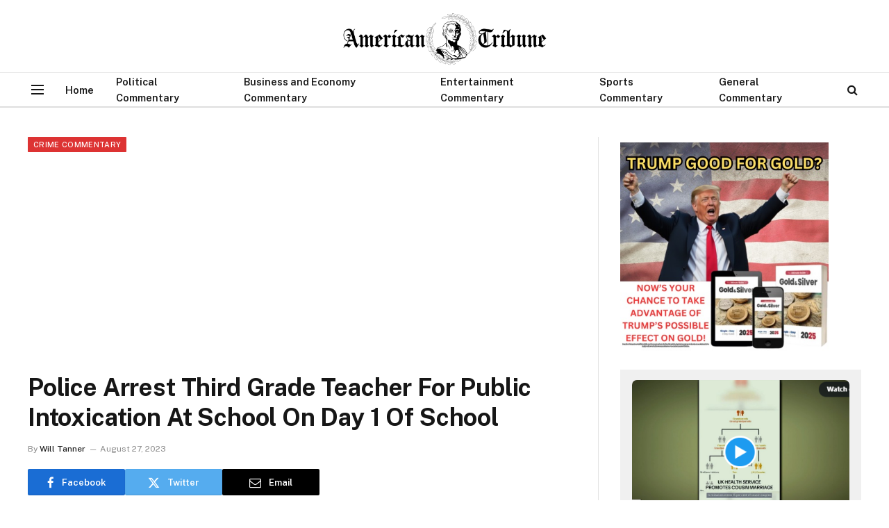

--- FILE ---
content_type: text/html; charset=UTF-8
request_url: https://theamericantribune.com/police-arrest-third-grade-teacher-for-public-intoxication-at-school-on-day-1-of-school/
body_size: 17179
content:

<!DOCTYPE html>
<html lang="en-US" prefix="og: https://ogp.me/ns#" class="s-light site-s-light">

<head>

	<meta charset="UTF-8" />
<script type="text/javascript">
/* <![CDATA[ */
var gform;gform||(document.addEventListener("gform_main_scripts_loaded",function(){gform.scriptsLoaded=!0}),document.addEventListener("gform/theme/scripts_loaded",function(){gform.themeScriptsLoaded=!0}),window.addEventListener("DOMContentLoaded",function(){gform.domLoaded=!0}),gform={domLoaded:!1,scriptsLoaded:!1,themeScriptsLoaded:!1,isFormEditor:()=>"function"==typeof InitializeEditor,callIfLoaded:function(o){return!(!gform.domLoaded||!gform.scriptsLoaded||!gform.themeScriptsLoaded&&!gform.isFormEditor()||(gform.isFormEditor()&&console.warn("The use of gform.initializeOnLoaded() is deprecated in the form editor context and will be removed in Gravity Forms 3.1."),o(),0))},initializeOnLoaded:function(o){gform.callIfLoaded(o)||(document.addEventListener("gform_main_scripts_loaded",()=>{gform.scriptsLoaded=!0,gform.callIfLoaded(o)}),document.addEventListener("gform/theme/scripts_loaded",()=>{gform.themeScriptsLoaded=!0,gform.callIfLoaded(o)}),window.addEventListener("DOMContentLoaded",()=>{gform.domLoaded=!0,gform.callIfLoaded(o)}))},hooks:{action:{},filter:{}},addAction:function(o,r,e,t){gform.addHook("action",o,r,e,t)},addFilter:function(o,r,e,t){gform.addHook("filter",o,r,e,t)},doAction:function(o){gform.doHook("action",o,arguments)},applyFilters:function(o){return gform.doHook("filter",o,arguments)},removeAction:function(o,r){gform.removeHook("action",o,r)},removeFilter:function(o,r,e){gform.removeHook("filter",o,r,e)},addHook:function(o,r,e,t,n){null==gform.hooks[o][r]&&(gform.hooks[o][r]=[]);var d=gform.hooks[o][r];null==n&&(n=r+"_"+d.length),gform.hooks[o][r].push({tag:n,callable:e,priority:t=null==t?10:t})},doHook:function(r,o,e){var t;if(e=Array.prototype.slice.call(e,1),null!=gform.hooks[r][o]&&((o=gform.hooks[r][o]).sort(function(o,r){return o.priority-r.priority}),o.forEach(function(o){"function"!=typeof(t=o.callable)&&(t=window[t]),"action"==r?t.apply(null,e):e[0]=t.apply(null,e)})),"filter"==r)return e[0]},removeHook:function(o,r,t,n){var e;null!=gform.hooks[o][r]&&(e=(e=gform.hooks[o][r]).filter(function(o,r,e){return!!(null!=n&&n!=o.tag||null!=t&&t!=o.priority)}),gform.hooks[o][r]=e)}});
/* ]]> */
</script>

	<meta name="viewport" content="width=device-width, initial-scale=1" />
	
<!-- Search Engine Optimization by Rank Math - https://rankmath.com/ -->
<title>Police Arrest Third Grade Teacher For Public Intoxication At School On Day 1 Of School - The American Tribune.com</title><link rel="preload" as="font" href="https://theamericantribune.com/wp-content/themes/smart-mag/css/icons/fonts/ts-icons.woff2?v3.2" type="font/woff2" crossorigin="anonymous" />
<meta name="description" content="It might have just been the first day of the school year, but the year was already full of trouble for a teacher in Oklahoma who had to take a breathalyzer"/>
<meta name="robots" content="follow, index, max-snippet:-1, max-video-preview:-1, max-image-preview:large"/>
<link rel="canonical" href="https://theamericantribune.com/police-arrest-third-grade-teacher-for-public-intoxication-at-school-on-day-1-of-school/" />
<meta property="og:locale" content="en_US" />
<meta property="og:type" content="article" />
<meta property="og:title" content="Police Arrest Third Grade Teacher For Public Intoxication At School On Day 1 Of School - The American Tribune.com" />
<meta property="og:description" content="It might have just been the first day of the school year, but the year was already full of trouble for a teacher in Oklahoma who had to take a breathalyzer" />
<meta property="og:url" content="https://theamericantribune.com/police-arrest-third-grade-teacher-for-public-intoxication-at-school-on-day-1-of-school/" />
<meta property="og:site_name" content="The American Tribune.com" />
<meta property="article:author" content="https://www.facebook.com/will.tanner.9619/" />
<meta property="article:section" content="Crime Commentary" />
<meta property="og:image" content="https://theamericantribune.com/wp-content/uploads/2023/03/shutterstock_117302929.jpg" />
<meta property="og:image:secure_url" content="https://theamericantribune.com/wp-content/uploads/2023/03/shutterstock_117302929.jpg" />
<meta property="og:image:width" content="1000" />
<meta property="og:image:height" content="672" />
<meta property="og:image:alt" content="Police Arrest Third Grade Teacher for Public Intoxication at School on Day 1 of School" />
<meta property="og:image:type" content="image/jpeg" />
<meta property="article:published_time" content="2023-08-27T07:23:58-04:00" />
<meta name="twitter:card" content="summary_large_image" />
<meta name="twitter:title" content="Police Arrest Third Grade Teacher For Public Intoxication At School On Day 1 Of School - The American Tribune.com" />
<meta name="twitter:description" content="It might have just been the first day of the school year, but the year was already full of trouble for a teacher in Oklahoma who had to take a breathalyzer" />
<meta name="twitter:creator" content="@Will_Tanner_1" />
<meta name="twitter:image" content="https://theamericantribune.com/wp-content/uploads/2023/03/shutterstock_117302929.jpg" />
<meta name="twitter:label1" content="Written by" />
<meta name="twitter:data1" content="Will Tanner" />
<meta name="twitter:label2" content="Time to read" />
<meta name="twitter:data2" content="2 minutes" />
<script type="application/ld+json" class="rank-math-schema">{"@context":"https://schema.org","@graph":[{"@type":"Organization","@id":"https://theamericantribune.com/#organization","name":"The American Tribune.com","url":"https://theamericantribune.com","logo":{"@type":"ImageObject","@id":"https://theamericantribune.com/#logo","url":"https://theamericantribune.com/wp-content/uploads/2022/09/AmericanTribune_Horizontal_bw_Small.png","contentUrl":"https://theamericantribune.com/wp-content/uploads/2022/09/AmericanTribune_Horizontal_bw_Small.png","caption":"The American Tribune.com","inLanguage":"en-US","width":"984","height":"250"}},{"@type":"WebSite","@id":"https://theamericantribune.com/#website","url":"https://theamericantribune.com","name":"The American Tribune.com","publisher":{"@id":"https://theamericantribune.com/#organization"},"inLanguage":"en-US"},{"@type":"ImageObject","@id":"https://theamericantribune.com/wp-content/uploads/2023/03/shutterstock_117302929.jpg","url":"https://theamericantribune.com/wp-content/uploads/2023/03/shutterstock_117302929.jpg","width":"1000","height":"672","inLanguage":"en-US"},{"@type":"WebPage","@id":"https://theamericantribune.com/police-arrest-third-grade-teacher-for-public-intoxication-at-school-on-day-1-of-school/#webpage","url":"https://theamericantribune.com/police-arrest-third-grade-teacher-for-public-intoxication-at-school-on-day-1-of-school/","name":"Police Arrest Third Grade Teacher For Public Intoxication At School On Day 1 Of School - The American Tribune.com","datePublished":"2023-08-27T07:23:58-04:00","dateModified":"2023-08-27T07:23:58-04:00","isPartOf":{"@id":"https://theamericantribune.com/#website"},"primaryImageOfPage":{"@id":"https://theamericantribune.com/wp-content/uploads/2023/03/shutterstock_117302929.jpg"},"inLanguage":"en-US"},{"@type":"Person","@id":"https://theamericantribune.com/author/will/","name":"Will Tanner","url":"https://theamericantribune.com/author/will/","image":{"@type":"ImageObject","@id":"https://secure.gravatar.com/avatar/e7ba842be5ddd3c0f4ada2a9237927e50e31dda153c4ba71267dcff18221ba92?s=96&amp;d=mm&amp;r=g","url":"https://secure.gravatar.com/avatar/e7ba842be5ddd3c0f4ada2a9237927e50e31dda153c4ba71267dcff18221ba92?s=96&amp;d=mm&amp;r=g","caption":"Will Tanner","inLanguage":"en-US"},"sameAs":["https://www.facebook.com/will.tanner.9619/","https://twitter.com/Will_Tanner_1"],"worksFor":{"@id":"https://theamericantribune.com/#organization"}},{"@type":"NewsArticle","headline":"Police Arrest Third Grade Teacher For Public Intoxication At School On Day 1 Of School - The American","datePublished":"2023-08-27T07:23:58-04:00","dateModified":"2023-08-27T07:23:58-04:00","articleSection":"Crime Commentary","author":{"@id":"https://theamericantribune.com/author/will/","name":"Will Tanner"},"publisher":{"@id":"https://theamericantribune.com/#organization"},"description":"It might have just been the first day of the school year, but the year was already full of trouble for a teacher in Oklahoma who had to take a breathalyzer","name":"Police Arrest Third Grade Teacher For Public Intoxication At School On Day 1 Of School - The American","@id":"https://theamericantribune.com/police-arrest-third-grade-teacher-for-public-intoxication-at-school-on-day-1-of-school/#richSnippet","isPartOf":{"@id":"https://theamericantribune.com/police-arrest-third-grade-teacher-for-public-intoxication-at-school-on-day-1-of-school/#webpage"},"image":{"@id":"https://theamericantribune.com/wp-content/uploads/2023/03/shutterstock_117302929.jpg"},"inLanguage":"en-US","mainEntityOfPage":{"@id":"https://theamericantribune.com/police-arrest-third-grade-teacher-for-public-intoxication-at-school-on-day-1-of-school/#webpage"}}]}</script>
<!-- /Rank Math WordPress SEO plugin -->

<link rel='dns-prefetch' href='//fonts.googleapis.com' />
<link rel="alternate" type="application/rss+xml" title="The American Tribune.com &raquo; Feed" href="https://theamericantribune.com/feed/" />
<link rel="alternate" type="application/rss+xml" title="The American Tribune.com &raquo; Comments Feed" href="https://theamericantribune.com/comments/feed/" />
<link rel="alternate" title="oEmbed (JSON)" type="application/json+oembed" href="https://theamericantribune.com/wp-json/oembed/1.0/embed?url=https%3A%2F%2Ftheamericantribune.com%2Fpolice-arrest-third-grade-teacher-for-public-intoxication-at-school-on-day-1-of-school%2F" />
<link rel="alternate" title="oEmbed (XML)" type="text/xml+oembed" href="https://theamericantribune.com/wp-json/oembed/1.0/embed?url=https%3A%2F%2Ftheamericantribune.com%2Fpolice-arrest-third-grade-teacher-for-public-intoxication-at-school-on-day-1-of-school%2F&#038;format=xml" />
<style id='wp-img-auto-sizes-contain-inline-css' type='text/css'>
img:is([sizes=auto i],[sizes^="auto," i]){contain-intrinsic-size:3000px 1500px}
/*# sourceURL=wp-img-auto-sizes-contain-inline-css */
</style>
<style id='wp-emoji-styles-inline-css' type='text/css'>

	img.wp-smiley, img.emoji {
		display: inline !important;
		border: none !important;
		box-shadow: none !important;
		height: 1em !important;
		width: 1em !important;
		margin: 0 0.07em !important;
		vertical-align: -0.1em !important;
		background: none !important;
		padding: 0 !important;
	}
/*# sourceURL=wp-emoji-styles-inline-css */
</style>
<link rel='stylesheet' id='dashicons-css' href='https://theamericantribune.com/wp-includes/css/dashicons.min.css?ver=6.9' type='text/css' media='all' />
<link rel='stylesheet' id='smartmag-core-css' href='https://theamericantribune.com/wp-content/themes/smart-mag/style.css?ver=10.3.2' type='text/css' media='all' />
<style id='smartmag-core-inline-css' type='text/css'>
:root { --c-main: #dd3333;
--c-main-rgb: 221,51,51; }
.post-title:not(._) { text-transform: capitalize; }
.smart-head-main .smart-head-mid { --head-h: 96px; }
.smart-head-main .smart-head-bot { --head-h: 51px; border-top-width: 1px; border-top-color: #e8e8e8; border-bottom-width: 2px; border-bottom-color: #dedede; }
.navigation-main .menu > li > a { font-size: 14.4px; font-weight: 600; }
.navigation-main .menu > li li a { font-size: 13px; }
.navigation-main { --nav-items-space: 16px; }
.mobile-menu { font-size: 15px; }
.off-canvas { background-color: #edeaeb; }
.smart-head-main .spc-social { --spc-social-fs: 17px; --spc-social-size: 37px; }
.smart-head-main .hamburger-icon { width: 18px; }
.trending-ticker .heading { color: #f7f7f7; font-size: 13.8px; font-weight: 600; letter-spacing: .02em; margin-right: 30px; }
.trending-ticker .post-link { font-size: 13.8px; }
.trending-ticker { --max-width: 500px; }
.entry-content { font-size: 18px; }
@media (min-width: 941px) and (max-width: 1200px) { .navigation-main .menu > li > a { font-size: calc(10px + (14.4px - 10px) * .7); }
.trending-ticker { --max-width: 400px; } }
@media (max-width: 767px) { .entry-content { line-height: 1.7; } }


/*# sourceURL=smartmag-core-inline-css */
</style>
<link rel='stylesheet' id='smartmag-fonts-css' href='https://fonts.googleapis.com/css?family=Public+Sans%3A400%2C400i%2C500%2C600%2C700' type='text/css' media='all' />
<link rel='stylesheet' id='smartmag-magnific-popup-css' href='https://theamericantribune.com/wp-content/themes/smart-mag/css/lightbox.css?ver=10.3.2' type='text/css' media='all' />
<link rel='stylesheet' id='smartmag-icons-css' href='https://theamericantribune.com/wp-content/themes/smart-mag/css/icons/icons.css?ver=10.3.2' type='text/css' media='all' />
<script type="text/javascript" id="smartmag-lazy-inline-js-after">
/* <![CDATA[ */
/**
 * @copyright ThemeSphere
 * @preserve
 */
var BunyadLazy={};BunyadLazy.load=function(){function a(e,n){var t={};e.dataset.bgset&&e.dataset.sizes?(t.sizes=e.dataset.sizes,t.srcset=e.dataset.bgset):t.src=e.dataset.bgsrc,function(t){var a=t.dataset.ratio;if(0<a){const e=t.parentElement;if(e.classList.contains("media-ratio")){const n=e.style;n.getPropertyValue("--a-ratio")||(n.paddingBottom=100/a+"%")}}}(e);var a,o=document.createElement("img");for(a in o.onload=function(){var t="url('"+(o.currentSrc||o.src)+"')",a=e.style;a.backgroundImage!==t&&requestAnimationFrame(()=>{a.backgroundImage=t,n&&n()}),o.onload=null,o.onerror=null,o=null},o.onerror=o.onload,t)o.setAttribute(a,t[a]);o&&o.complete&&0<o.naturalWidth&&o.onload&&o.onload()}function e(t){t.dataset.loaded||a(t,()=>{document.dispatchEvent(new Event("lazyloaded")),t.dataset.loaded=1})}function n(t){"complete"===document.readyState?t():window.addEventListener("load",t)}return{initEarly:function(){var t,a=()=>{document.querySelectorAll(".img.bg-cover:not(.lazyload)").forEach(e)};"complete"!==document.readyState?(t=setInterval(a,150),n(()=>{a(),clearInterval(t)})):a()},callOnLoad:n,initBgImages:function(t){t&&n(()=>{document.querySelectorAll(".img.bg-cover").forEach(e)})},bgLoad:a}}(),BunyadLazy.load.initEarly();
//# sourceURL=smartmag-lazy-inline-js-after
/* ]]> */
</script>
<script type="text/javascript" src="https://theamericantribune.com/wp-includes/js/jquery/jquery.min.js?ver=3.7.1" id="jquery-core-js"></script>
<script type="text/javascript" src="https://theamericantribune.com/wp-includes/js/jquery/jquery-migrate.min.js?ver=3.4.1" id="jquery-migrate-js"></script>
<link rel="https://api.w.org/" href="https://theamericantribune.com/wp-json/" /><link rel="alternate" title="JSON" type="application/json" href="https://theamericantribune.com/wp-json/wp/v2/posts/17976" /><link rel="EditURI" type="application/rsd+xml" title="RSD" href="https://theamericantribune.com/xmlrpc.php?rsd" />
<meta name="generator" content="WordPress 6.9" />
<link rel='shortlink' href='https://theamericantribune.com/?p=17976' />

		<script>
		var BunyadSchemeKey = 'bunyad-scheme';
		(() => {
			const d = document.documentElement;
			const c = d.classList;
			var scheme = localStorage.getItem(BunyadSchemeKey);
			
			if (scheme) {
				d.dataset.origClass = c;
				scheme === 'dark' ? c.remove('s-light', 'site-s-light') : c.remove('s-dark', 'site-s-dark');
				c.add('site-s-' + scheme, 's-' + scheme);
			}
		})();
		</script>
		<meta name="generator" content="Elementor 3.34.2; features: additional_custom_breakpoints; settings: css_print_method-external, google_font-enabled, font_display-auto">
			<style>
				.e-con.e-parent:nth-of-type(n+4):not(.e-lazyloaded):not(.e-no-lazyload),
				.e-con.e-parent:nth-of-type(n+4):not(.e-lazyloaded):not(.e-no-lazyload) * {
					background-image: none !important;
				}
				@media screen and (max-height: 1024px) {
					.e-con.e-parent:nth-of-type(n+3):not(.e-lazyloaded):not(.e-no-lazyload),
					.e-con.e-parent:nth-of-type(n+3):not(.e-lazyloaded):not(.e-no-lazyload) * {
						background-image: none !important;
					}
				}
				@media screen and (max-height: 640px) {
					.e-con.e-parent:nth-of-type(n+2):not(.e-lazyloaded):not(.e-no-lazyload),
					.e-con.e-parent:nth-of-type(n+2):not(.e-lazyloaded):not(.e-no-lazyload) * {
						background-image: none !important;
					}
				}
			</style>
					<style type="text/css" id="wp-custom-css">
			.single-post .entry-content .gform_wrapper {
     background-color: #f5f4f4;
     padding: 30px;
}

.single-post .entry-content .gform_wrapper.gravity-theme .gfield_label {
     font-size: 22px;
}

.single-post .entry-content .gform_wrapper input[type="submit"] {
     color: #fff;
     font-size: 20px;
     letter-spacing: 2px;
     background-color: #FF0000;
     text-transform: uppercase;
}
body .gform_wrapper .gform_body .gform_fields .gfield .ginput_container_email input {
   background: white;
}		</style>
		<style>
</style>
<script async src="https://pagead2.googlesyndication.com/pagead/js/adsbygoogle.js?client=ca-pub-7410456683810485"
crossorigin="anonymous"></script>

<!-- Google Tag Manager -->
<script>(function(w,d,s,l,i){w[l]=w[l]||[];w[l].push({'gtm.start':
new Date().getTime(),event:'gtm.js'});var f=d.getElementsByTagName(s)[0],
j=d.createElement(s),dl=l!='dataLayer'?'&l='+l:'';j.async=true;j.src=
'https://www.googletagmanager.com/gtm.js?id='+i+dl;f.parentNode.insertBefore(j,f);
})(window,document,'script','dataLayer','GTM-P4NB4JKH');</script>
<!-- End Google Tag Manager -->

<meta name='impact-site-verification' value='65cdacb2-f8dd-48b4-995b-f9d7ca739c2d'>

</head>

<body class="wp-singular post-template-default single single-post postid-17976 single-format-standard wp-theme-smart-mag right-sidebar post-layout-modern post-cat-8 has-lb has-lb-sm ts-img-hov-fade has-sb-sep layout-normal elementor-default elementor-kit-10"><div class='code-block code-block-14' style='margin: 8px 0; clear: both;'>
<!-- Google Tag Manager (noscript) -->
<noscript><iframe src="https://www.googletagmanager.com/ns.html?id=GTM-P4NB4JKH"
height="0" width="0" style="display:none;visibility:hidden"></iframe></noscript>
<!-- End Google Tag Manager (noscript) --></div>




<div class="main-wrap">

	
<div class="off-canvas-backdrop"></div>
<div class="mobile-menu-container off-canvas" id="off-canvas">

	<div class="off-canvas-head">
		<a href="#" class="close">
			<span class="visuallyhidden">Close Menu</span>
			<i class="tsi tsi-times"></i>
		</a>

		<div class="ts-logo">
			<img fetchpriority="high" class="logo-mobile logo-image" src="https://theamericantribune.com/wp-content/uploads/2022/09/AmericanTribune_Horizontal_bw_Small.png" width="492" height="125" alt="The American Tribune.com"/>		</div>
	</div>

	<div class="off-canvas-content">

					<ul class="mobile-menu"></ul>
		
		
		
		<div class="spc-social-block spc-social spc-social-b smart-head-social">
		
			
				<a href="https://t.me/theamericantribune" class="link service s-telegram" target="_blank" rel="nofollow noopener">
					<i class="icon tsi tsi-telegram"></i>					<span class="visuallyhidden">Telegram</span>
				</a>
									
			
				<a href="https://www.facebook.com/amtribnews" class="link service s-facebook" target="_blank" rel="nofollow noopener">
					<i class="icon tsi tsi-facebook"></i>					<span class="visuallyhidden">Facebook</span>
				</a>
									
			
		</div>

		
	</div>

</div>
<div class="smart-head smart-head-a smart-head-main" id="smart-head" data-sticky="auto" data-sticky-type="fixed" data-sticky-full>
	
	<div class="smart-head-row smart-head-mid smart-head-row-3 is-light smart-head-row-full">

		<div class="inner full">

							
				<div class="items items-left empty">
								</div>

							
				<div class="items items-center ">
					<a href="https://theamericantribune.com/" title="The American Tribune.com" rel="home" class="logo-link ts-logo logo-is-image">
		<span>
			
				
					<img src="https://theamericantribune.com/wp-content/uploads/2022/09/AmericanTribune_Horizontal_bw_Small.png" class="logo-image" alt="The American Tribune.com" width="984" height="250"/>
									 
					</span>
	</a>				</div>

							
				<div class="items items-right empty">
								</div>

						
		</div>
	</div>

	
	<div class="smart-head-row smart-head-bot smart-head-row-3 is-light has-center-nav smart-head-row-full">

		<div class="inner full">

							
				<div class="items items-left empty">
								</div>

							
				<div class="items items-center ">
				
<button class="offcanvas-toggle has-icon" type="button" aria-label="Menu">
	<span class="hamburger-icon hamburger-icon-b">
		<span class="inner"></span>
	</span>
</button>	<div class="nav-wrap">
		<nav class="navigation navigation-main nav-hov-a">
			<ul id="menu-nav" class="menu"><li id="menu-item-35" class="menu-item menu-item-type-custom menu-item-object-custom menu-item-home menu-item-35"><a href="https://theamericantribune.com">Home</a></li>
<li id="menu-item-33" class="menu-item menu-item-type-taxonomy menu-item-object-category menu-cat-4 menu-item-33"><a href="https://theamericantribune.com/category/news/">Political Commentary</a></li>
<li id="menu-item-34" class="menu-item menu-item-type-taxonomy menu-item-object-category menu-cat-1 menu-item-34"><a href="https://theamericantribune.com/category/business/">Business and Economy Commentary</a></li>
<li id="menu-item-32" class="menu-item menu-item-type-taxonomy menu-item-object-category menu-cat-2 menu-item-32"><a href="https://theamericantribune.com/category/entertainment/">Entertainment Commentary</a></li>
<li id="menu-item-1078" class="menu-item menu-item-type-taxonomy menu-item-object-category menu-cat-9 menu-item-1078"><a href="https://theamericantribune.com/category/sports/">Sports Commentary</a></li>
<li id="menu-item-31" class="menu-item menu-item-type-taxonomy menu-item-object-category menu-cat-3 menu-item-31"><a href="https://theamericantribune.com/category/commentary/">General Commentary</a></li>
</ul>		</nav>
	</div>


	<a href="#" class="search-icon has-icon-only is-icon" title="Search">
		<i class="tsi tsi-search"></i>
	</a>

				</div>

							
				<div class="items items-right empty">
								</div>

						
		</div>
	</div>

	</div>
<div class="smart-head smart-head-a smart-head-mobile" id="smart-head-mobile" data-sticky="mid" data-sticky-type="smart" data-sticky-full>
	
	<div class="smart-head-row smart-head-mid smart-head-row-3 is-light smart-head-row-full">

		<div class="inner wrap">

							
				<div class="items items-left ">
				
<button class="offcanvas-toggle has-icon" type="button" aria-label="Menu">
	<span class="hamburger-icon hamburger-icon-a">
		<span class="inner"></span>
	</span>
</button>				</div>

							
				<div class="items items-center ">
					<a href="https://theamericantribune.com/" title="The American Tribune.com" rel="home" class="logo-link ts-logo logo-is-image">
		<span>
			
									<img fetchpriority="high" class="logo-mobile logo-image" src="https://theamericantribune.com/wp-content/uploads/2022/09/AmericanTribune_Horizontal_bw_Small.png" width="492" height="125" alt="The American Tribune.com"/>									 
					</span>
	</a>				</div>

							
				<div class="items items-right ">
				

	<a href="#" class="search-icon has-icon-only is-icon" title="Search">
		<i class="tsi tsi-search"></i>
	</a>

				</div>

						
		</div>
	</div>

	</div>

<div class="main ts-contain cf right-sidebar">
	
		

<div class="ts-row">
	<div class="col-8 main-content s-post-contain">

					<div class="the-post-header s-head-modern s-head-modern-a">
	<div class="post-meta post-meta-a post-meta-left post-meta-single has-below"><div class="post-meta-items meta-above"><span class="meta-item cat-labels">
						
						<a href="https://theamericantribune.com/category/crime/" class="category term-color-8" rel="category">Crime Commentary</a>
					</span>
					</div><h1 class="is-title post-title">Police Arrest Third Grade Teacher for Public Intoxication at School on Day 1 of School</h1><div class="post-meta-items meta-below"><span class="meta-item post-author"><span class="by">By</span> <a href="https://theamericantribune.com/author/will/" title="Posts by Will Tanner" rel="author">Will Tanner</a></span><span class="meta-item date"><time class="post-date" datetime="2023-08-27T07:23:58-04:00">August 27, 2023</time></span></div></div>
	<div class="post-share post-share-b spc-social-colors  post-share-b1">

				
		
				
			<a href="https://www.facebook.com/sharer.php?u=https%3A%2F%2Ftheamericantribune.com%2Fpolice-arrest-third-grade-teacher-for-public-intoxication-at-school-on-day-1-of-school%2F" class="cf service s-facebook service-lg" 
				title="Share on Facebook" target="_blank" rel="nofollow noopener">
				<i class="tsi tsi-facebook"></i>
				<span class="label">Facebook</span>
							</a>
				
				
			<a href="https://twitter.com/intent/tweet?url=https%3A%2F%2Ftheamericantribune.com%2Fpolice-arrest-third-grade-teacher-for-public-intoxication-at-school-on-day-1-of-school%2F&#038;text=Police%20Arrest%20Third%20Grade%20Teacher%20for%20Public%20Intoxication%20at%20School%20on%20Day%201%20of%20School" class="cf service s-twitter service-lg" 
				title="Share on X (Twitter)" target="_blank" rel="nofollow noopener">
				<i class="tsi tsi-twitter"></i>
				<span class="label">Twitter</span>
							</a>
				
				
			<a href="/cdn-cgi/l/email-protection#[base64]" class="cf service s-email service-lg" title="Share via Email" target="_blank" rel="nofollow noopener">
				<i class="tsi tsi-envelope-o"></i>
				<span class="label">Email</span>
							</a>
				
		
				
		
				
	</div>

	
	
</div>		
					<div class="single-featured"></div>
		
		<div class="the-post s-post-modern">

			<article id="post-17976" class="post-17976 post type-post status-publish format-standard has-post-thumbnail category-crime">
				
<div class="post-content-wrap">
	
	<div class="post-content cf entry-content content-spacious">

		
				
		<p>It might have just been the first day of the school year, but the year was already full of trouble for a teacher in Oklahoma who had to take a breathalyzer test and failed it on the same day that her pupils came back to school.</p>
<p>That teacher is Kimberly Coates, a 53-year-old third-grade teacher who was allegedly drunk while teaching her young students. After she was caught, she had to take a breathalyzer test and failed it by a long shot, blowing three times the legal limit.</p>
<p>Ms. Coates&#8217; conduct allegedly raised the suspicions of the shool&#8217;s resources officer Shane Dean, who <a href="https://www.stwnewspress.com/news/police-perkins-tryon-teacher-admitted-to-drinking-wine-on-the-way-to-school/article_9c5490d6-3e10-11ee-a297-230218460e95.html" target="_blank" rel="noopener">wrote</a> in the police report about the incident, “<em>I noticed Kimberly had red, watery eyes and a thick, slurred speech. Kimberly had a hard time completing sentences.</em>&#8221;</p>
<p>So, suspicious because of Ms. Coates&#8217; behavior, Mr. Dean approached and confronted Ms. Coates alongside  Perkins-Tryon School Superintendent Doug Ogle at 3:20 p.m. Also joining the party were the Perkins Police Department officers present. Together, those authorities conducted a breathalyzer test on Coates, and she blew a blood alcohol level of .24, which is three times the legal limit.</p>
<p>Writing about what happened next in the report, Mr. Dean said, “<em>I asked Kimberly again how much she had to drink. Kimberly stated she drank some wine on her way to work this morning. Kimberly denied drinking any this afternoon</em>.”</p>
<p>While that was going on, officers then examined a styrofoam cup. Coates claimed it was just Diet Coke and so they asked her what an empty blue plastic cup was for and she told them, “My juice.” The officer wasn&#8217;t having that. He smelled the cup and said, “<em>Want to try again? That there is wine</em>.”</p>
<p>Things then went downhill fast for Coates, who confessed to the authorities that she drank half a bottle of wine the night before and didn’t stop drinking until 3:00 a.m. She then refused to call a ride to pick her up and was taken to Payne County Jail, as Fox News Digital <a class="x5l" href="https://www.foxnews.com/us/police-video-shows-3rd-grade-teacher-being-arrested-allegedly-being-drunk-first-day-school" target="_blank" rel="noopener external">reported</a>. She is now facing charges of public intoxication.</p><div class='code-block code-block-5' style='margin: 8px 0; clear: both;'>
<script data-cfasync="false" src="/cdn-cgi/scripts/5c5dd728/cloudflare-static/email-decode.min.js"></script><script type="text/javascript">
/* <![CDATA[ */

/* ]]&gt; */
</script>

                <div class='gf_browser_chrome gform_wrapper gravity-theme gform-theme--no-framework gpoll_enabled_wrapper gpoll_wrapper' data-form-theme='gravity-theme' data-form-index='0' id='gform_wrapper_27' ><div id='gf_27' class='gform_anchor' tabindex='-1'></div>
                        <div class='gform_heading'>
							<p class='gform_required_legend'>&quot;<span class="gfield_required gfield_required_asterisk">*</span>&quot; indicates required fields</p>
                        </div><form method='post' enctype='multipart/form-data' target='gform_ajax_frame_27' id='gform_27' class='gpoll_enabled gpoll' action='/police-arrest-third-grade-teacher-for-public-intoxication-at-school-on-day-1-of-school/#gf_27' data-formid='27' novalidate>
                        <div class='gform-body gform_body'><div id='gform_fields_27' class='gform_fields top_label form_sublabel_below description_below validation_below'><div id="field_27_4" class="gfield gfield--type-honeypot gform_validation_container field_sublabel_below gfield--has-description field_description_below field_validation_below gfield_visibility_visible"  ><label class='gfield_label gform-field-label' for='input_27_4'>Facebook</label><div class='ginput_container'><input name='input_4' id='input_27_4' type='text' value='' autocomplete='new-password'/></div><div class='gfield_description' id='gfield_description_27_4'>This field is for validation purposes and should be left unchanged.</div></div><fieldset id="field_27_1" class="gfield gfield--type-poll gfield--type-choice gfield--input-type-radio gfield_contains_required field_sublabel_below gfield--no-description field_description_below field_validation_below gfield_visibility_visible gpoll_field"  data-field-class="gpoll_field" ><legend class='gfield_label gform-field-label' >GOP should investigate Nancy Pelosi<span class="gfield_required"><span class="gfield_required gfield_required_asterisk">*</span></span></legend><div class='ginput_container ginput_container_radio'><div class='gfield_radio' id='input_27_1'>
			<div class='gchoice gchoice_27_1_0'>
					<input class='gfield-choice-input' name='input_1' type='radio' value='gpoll1b5b3d8f6'  id='choice_27_1_0' onchange='gformToggleRadioOther( this )'    />
					<label for='choice_27_1_0' id='label_27_1_0' class='gform-field-label gform-field-label--type-inline'>Yes</label>
			</div>
			<div class='gchoice gchoice_27_1_1'>
					<input class='gfield-choice-input' name='input_1' type='radio' value='gpoll1b2a53ce5'  id='choice_27_1_1' onchange='gformToggleRadioOther( this )'    />
					<label for='choice_27_1_1' id='label_27_1_1' class='gform-field-label gform-field-label--type-inline'>No</label>
			</div></div></div></fieldset><div id="field_27_2" class="gfield gfield--type-email gfield_contains_required field_sublabel_below gfield--no-description field_description_below field_validation_below gfield_visibility_visible"  ><label class='gfield_label gform-field-label' for='input_27_2'>Email<span class="gfield_required"><span class="gfield_required gfield_required_asterisk">*</span></span></label><div class='ginput_container ginput_container_email'>
                            <input name='input_2' id='input_27_2' type='email' value='' class='medium'    aria-required="true" aria-invalid="false"  />
                        </div></div><div id="field_27_3" class="gfield gfield--type-html gfield_html gfield_html_formatted gfield_no_follows_desc field_sublabel_below gfield--no-description field_description_below field_validation_below gfield_visibility_visible"  ><font size="1" color="#4a4a4a">This poll subscribes you to our premium network of content. Unsubscribe at any time.</font></div></div></div>
        <div class='gform-footer gform_footer top_label'> <input type='submit' id='gform_submit_button_27' class='gform_button button' onclick='gform.submission.handleButtonClick(this);' data-submission-type='submit' value='See Results!'  /> <input type='hidden' name='gform_ajax' value='form_id=27&amp;title=&amp;description=&amp;tabindex=0&amp;theme=gravity-theme&amp;styles=[]&amp;hash=6ce5a9fc368a42fa92b75b67684bd688' />
            <input type='hidden' class='gform_hidden' name='gform_submission_method' data-js='gform_submission_method_27' value='iframe' />
            <input type='hidden' class='gform_hidden' name='gform_theme' data-js='gform_theme_27' id='gform_theme_27' value='gravity-theme' />
            <input type='hidden' class='gform_hidden' name='gform_style_settings' data-js='gform_style_settings_27' id='gform_style_settings_27' value='[]' />
            <input type='hidden' class='gform_hidden' name='is_submit_27' value='1' />
            <input type='hidden' class='gform_hidden' name='gform_submit' value='27' />
            
            <input type='hidden' class='gform_hidden' name='gform_currency' data-currency='USD' value='BLpXonSwdFXGSpjBxXfubDj2CsNlbshvPfjNME37gK53oOGspOjeGc0CoUkFwNolP4mJeI15kxlI/6h3rT1w3xNB/Lvu7TIYYNnKtASdBSSzN30=' />
            <input type='hidden' class='gform_hidden' name='gform_unique_id' value='' />
            <input type='hidden' class='gform_hidden' name='state_27' value='WyJbXSIsImJlYTEwMTMyY2Q0NzMzNTY3NTg4OWJkODgyNjgxMGZmIl0=' />
            <input type='hidden' autocomplete='off' class='gform_hidden' name='gform_target_page_number_27' id='gform_target_page_number_27' value='0' />
            <input type='hidden' autocomplete='off' class='gform_hidden' name='gform_source_page_number_27' id='gform_source_page_number_27' value='1' />
            <input type='hidden' name='gform_field_values' value='' />
            
        </div>
                        </form>
                        </div>
		                <iframe style='display:none;width:0px;height:0px;' src='about:blank' name='gform_ajax_frame_27' id='gform_ajax_frame_27' title='This iframe contains the logic required to handle Ajax powered Gravity Forms.'></iframe>
		                <script type="text/javascript">
/* <![CDATA[ */
 gform.initializeOnLoaded( function() {gformInitSpinner( 27, 'https://theamericantribune.com/wp-content/plugins/gravityforms/images/spinner.svg', true );jQuery('#gform_ajax_frame_27').on('load',function(){var contents = jQuery(this).contents().find('*').html();var is_postback = contents.indexOf('GF_AJAX_POSTBACK') >= 0;if(!is_postback){return;}var form_content = jQuery(this).contents().find('#gform_wrapper_27');var is_confirmation = jQuery(this).contents().find('#gform_confirmation_wrapper_27').length > 0;var is_redirect = contents.indexOf('gformRedirect(){') >= 0;var is_form = form_content.length > 0 && ! is_redirect && ! is_confirmation;var mt = parseInt(jQuery('html').css('margin-top'), 10) + parseInt(jQuery('body').css('margin-top'), 10) + 100;if(is_form){jQuery('#gform_wrapper_27').html(form_content.html());if(form_content.hasClass('gform_validation_error')){jQuery('#gform_wrapper_27').addClass('gform_validation_error');} else {jQuery('#gform_wrapper_27').removeClass('gform_validation_error');}setTimeout( function() { /* delay the scroll by 50 milliseconds to fix a bug in chrome */ jQuery(document).scrollTop(jQuery('#gform_wrapper_27').offset().top - mt); }, 50 );if(window['gformInitDatepicker']) {gformInitDatepicker();}if(window['gformInitPriceFields']) {gformInitPriceFields();}var current_page = jQuery('#gform_source_page_number_27').val();gformInitSpinner( 27, 'https://theamericantribune.com/wp-content/plugins/gravityforms/images/spinner.svg', true );jQuery(document).trigger('gform_page_loaded', [27, current_page]);window['gf_submitting_27'] = false;}else if(!is_redirect){var confirmation_content = jQuery(this).contents().find('.GF_AJAX_POSTBACK').html();if(!confirmation_content){confirmation_content = contents;}jQuery('#gform_wrapper_27').replaceWith(confirmation_content);jQuery(document).scrollTop(jQuery('#gf_27').offset().top - mt);jQuery(document).trigger('gform_confirmation_loaded', [27]);window['gf_submitting_27'] = false;wp.a11y.speak(jQuery('#gform_confirmation_message_27').text());}else{jQuery('#gform_27').append(contents);if(window['gformRedirect']) {gformRedirect();}}jQuery(document).trigger("gform_pre_post_render", [{ formId: "27", currentPage: "current_page", abort: function() { this.preventDefault(); } }]);        if (event && event.defaultPrevented) {                return;        }        const gformWrapperDiv = document.getElementById( "gform_wrapper_27" );        if ( gformWrapperDiv ) {            const visibilitySpan = document.createElement( "span" );            visibilitySpan.id = "gform_visibility_test_27";            gformWrapperDiv.insertAdjacentElement( "afterend", visibilitySpan );        }        const visibilityTestDiv = document.getElementById( "gform_visibility_test_27" );        let postRenderFired = false;        function triggerPostRender() {            if ( postRenderFired ) {                return;            }            postRenderFired = true;            gform.core.triggerPostRenderEvents( 27, current_page );            if ( visibilityTestDiv ) {                visibilityTestDiv.parentNode.removeChild( visibilityTestDiv );            }        }        function debounce( func, wait, immediate ) {            var timeout;            return function() {                var context = this, args = arguments;                var later = function() {                    timeout = null;                    if ( !immediate ) func.apply( context, args );                };                var callNow = immediate && !timeout;                clearTimeout( timeout );                timeout = setTimeout( later, wait );                if ( callNow ) func.apply( context, args );            };        }        const debouncedTriggerPostRender = debounce( function() {            triggerPostRender();        }, 200 );        if ( visibilityTestDiv && visibilityTestDiv.offsetParent === null ) {            const observer = new MutationObserver( ( mutations ) => {                mutations.forEach( ( mutation ) => {                    if ( mutation.type === 'attributes' && visibilityTestDiv.offsetParent !== null ) {                        debouncedTriggerPostRender();                        observer.disconnect();                    }                });            });            observer.observe( document.body, {                attributes: true,                childList: false,                subtree: true,                attributeFilter: [ 'style', 'class' ],            });        } else {            triggerPostRender();        }    } );} ); 
/* ]]&gt; */
</script>
</div>

<p>Tthe school district released a <a class="x5l" href="https://okcfox.com/news/local/oklahoma-teacher-drunk-at-school-bad-teacher-kimberly-coates-perkins-school-district-doug-ogle-caught-on-camera" target="_blank" rel="noopener external">statement</a> to parents after the incident in which it said, &#8220;<em>Last Thursday, I was made aware of a possible situation involving a staff member. I immediately contacted the Perkins Police Department, whose officers oversaw the investigation. The school district conducted an internal investigation and cooperated with law enforcement. The teacher involved has since resigned.</em>&#8221;</p>
<p>Unsurprisingly, alcohol abuse is a major issue since the pandemic, with substance abuse issues picked up during it adding to those already existing and creating a major problem. Surprisingly, the issue is one that is increasingly afflicting women. “<em>Women are now drinking alcohol at higher amounts and frequencies than in the past, likely due to the normalization of alcohol use for female individuals in society</em>,”  a JAMA study <a href="https://www.breitbart.com/health/2023/08/01/do-it-all-generation-of-women-dying-of-alcohol-related-illnesses-at-an-alarming-rate/" target="_blank" rel="noopener">stated</a>.</p>
<div class='code-block code-block-7' style='margin: 8px 0; clear: both;'>
<!--
<div id="ld-8870-5813"></div><script>(function(w,d,s,i){w.ldAdInit=w.ldAdInit||[];w.ldAdInit.push({slot:15992460716483430,size:[0, 0],id:"ld-8870-5813"});if(!d.getElementById(i)){var j=d.createElement(s),p=d.getElementsByTagName(s)[0];j.async=true;j.src="https://cdn2.customads.co/_js/ajs.js";j.id=i;p.parentNode.insertBefore(j,p);}})(window,document,"script","ld-ajs");</script>
-->

<div id="rc-widget-c62cb8" data-rc-widget data-widget-host="habitat" data-endpoint="//trends.revcontent.com" data-widget-id="272623"></div>
<script type="text/javascript" src="https://assets.revcontent.com/master/delivery.js" defer="defer"></script>
</div>

				
		
		
		
	</div>
</div>
	
			</article>

			

			
			<div class="comments">
							</div>

		</div>
	</div>
	
			
	
	<aside class="col-4 main-sidebar has-sep">
	
			<div class="inner">
		
			<div id="ai_widget-2" class="widget block-widget"><div class='code-block code-block-1' style='margin: 8px 0; clear: both;'>
<a href="https://www.gcjdjhs3e.com/23H7P9/641ZRJ/" target="_blank"><img src="https://theamericantribune.com/wp-content/uploads/2024/11/gold.jpg" width="300"></a>
<br><br>
<script src="https://choiceclips.whatfinger.com/widgets/aznew-wfw.js"></script><script type="text/javascript">var conf = {rows: 4,cols: 1,backgroundColor: 'rgb(240, 240, 240)',textColor: 'rgb(0, 0, 0)',borderColor: '#DDD',displayContent: '0',contentSort: '0',contentType: '0',showTitle: '1',showThumb: '1',widgetID: 'wWidget_4b3cb90695',layout: 'basic'};var matchWidth = (100-(0.5*conf.cols*2))/conf.cols;const xhttp = new XMLHttpRequest();xhttp.onload = function() { var widget;
                                var items;
                                var widgetWrapper;
                                var itemsArr;
                                var matchWidth;
                                var matchHeight;
                                var matchMargins;
                                data = safelyParseJSON( this.responseText );
                                if( !data ) {
                                    return false;
                                }
                                itemsArr = data.items;
                                matchWidth = (100-(0.5*conf.cols*2))/conf.cols;
                                switch(conf.layout) {
                                  case 'small_image':
                                  var margin = "0 0.5% 10px 0.5%";
                                  var padding = "0px 0px 15px 0px";
                                  break;
                                  default:
                                  var margin = "0 0.5% 20px 0.5%";
                                  var padding = "0px";
                                  break;
                              }Object.keys(itemsArr).forEach(function (key) {
                                items += buildItem(itemsArr[key].url+'',itemsArr[key].title, conf.textColor, itemsArr[key].thumb_url, matchWidth + '%', margin, padding, conf.showTitle, conf.showThumb);});
                              widget="<span class='wWidget_top'>"+items+"</span>";
                              widgetWrapper = document.getElementById(conf.widgetID);widgetWrapper.className+="wWidget_wrapper";widgetWrapper.style.backgroundColor = conf.backgroundColor;
                              widgetWrapper.innerHTML = addStyles(conf.layout,conf.borderColor,conf.showThumb,conf.cols,conf.widgetID) + widget;}
                          xhttp.open("GET", "https://choiceclips.whatfinger.com/widgets/server/azwidget-videos.php?widgetID=4b3cb90695&width="+matchWidth+"&cols="+conf.cols+"&rows="+conf.rows, true);
                      xhttp.send();</script><div id="wWidget_4b3cb90695"></div></div>
</div>		</div>
	
	</aside>
	
</div>
	</div>

			<footer class="main-footer cols-gap-lg footer-bold s-dark">

					
	
			<div class="lower-footer bold-footer-lower">
			<div class="ts-contain inner">

				

				
		<div class="spc-social-block spc-social spc-social-b ">
		
			
				<a href="https://www.facebook.com/amtribnews" class="link service s-facebook" target="_blank" rel="nofollow noopener">
					<i class="icon tsi tsi-facebook"></i>					<span class="visuallyhidden">Facebook</span>
				</a>
									
			
				<a href="https://twitter.com/TAmTrib" class="link service s-twitter" target="_blank" rel="nofollow noopener">
					<i class="icon tsi tsi-twitter"></i>					<span class="visuallyhidden">X (Twitter)</span>
				</a>
									
			
				<a href="https://www.youtube.com/@TAmTrib" class="link service s-youtube" target="_blank" rel="nofollow noopener">
					<i class="icon tsi tsi-youtube-play"></i>					<span class="visuallyhidden">YouTube</span>
				</a>
									
			
				<a href="https://t.me/theamericantribune" class="link service s-telegram" target="_blank" rel="nofollow noopener">
					<i class="icon tsi tsi-telegram"></i>					<span class="visuallyhidden">Telegram</span>
				</a>
									
			
		</div>

		
											
						<div class="links">
							<div class="menu-footer-container"><ul id="menu-footer" class="menu"><li id="menu-item-827" class="menu-item menu-item-type-post_type menu-item-object-page menu-item-827"><a href="https://theamericantribune.com/about/">About</a></li>
<li id="menu-item-16198" class="menu-item menu-item-type-post_type menu-item-object-page menu-item-16198"><a href="https://theamericantribune.com/contributors/">Contributors</a></li>
<li id="menu-item-315" class="menu-item menu-item-type-post_type menu-item-object-page menu-item-315"><a href="https://theamericantribune.com/curation-policy/">Curation Policy</a></li>
<li id="menu-item-317" class="menu-item menu-item-type-post_type menu-item-object-page menu-item-317"><a href="https://theamericantribune.com/affiliate-disclosure/">Affiliate Disclosure</a></li>
<li id="menu-item-3592" class="menu-item menu-item-type-custom menu-item-object-custom menu-item-3592"><a href="https://app.termly.io/document/privacy-policy/f30d9f0f-531f-4458-8e6a-6ce9b412bd60">Privacy Policy</a></li>
<li id="menu-item-3591" class="menu-item menu-item-type-custom menu-item-object-custom menu-item-3591"><a href="https://app.termly.io/document/terms-of-use-for-website/da1e5a17-8e0e-407e-a060-171b626b76f4">Terms of Service</a></li>
</ul></div>						</div>
						
				
				<div class="copyright">
					Copyright 2022 The American Tribune				</div>
			</div>
		</div>		
			</footer>
		
	
</div><!-- .main-wrap -->



	<div class="search-modal-wrap" data-scheme="dark">
		<div class="search-modal-box" role="dialog" aria-modal="true">

			<form method="get" class="search-form" action="https://theamericantribune.com/">
				<input type="search" class="search-field live-search-query" name="s" placeholder="Search..." value="" required />

				<button type="submit" class="search-submit visuallyhidden">Submit</button>

				<p class="message">
					Type above and press <em>Enter</em> to search. Press <em>Esc</em> to cancel.				</p>
						
			</form>

		</div>
	</div>


<script type="speculationrules">
{"prefetch":[{"source":"document","where":{"and":[{"href_matches":"/*"},{"not":{"href_matches":["/wp-*.php","/wp-admin/*","/wp-content/uploads/*","/wp-content/*","/wp-content/plugins/*","/wp-content/themes/smart-mag/*","/*\\?(.+)"]}},{"not":{"selector_matches":"a[rel~=\"nofollow\"]"}},{"not":{"selector_matches":".no-prefetch, .no-prefetch a"}}]},"eagerness":"conservative"}]}
</script>
			<script>
				const lazyloadRunObserver = () => {
					const lazyloadBackgrounds = document.querySelectorAll( `.e-con.e-parent:not(.e-lazyloaded)` );
					const lazyloadBackgroundObserver = new IntersectionObserver( ( entries ) => {
						entries.forEach( ( entry ) => {
							if ( entry.isIntersecting ) {
								let lazyloadBackground = entry.target;
								if( lazyloadBackground ) {
									lazyloadBackground.classList.add( 'e-lazyloaded' );
								}
								lazyloadBackgroundObserver.unobserve( entry.target );
							}
						});
					}, { rootMargin: '200px 0px 200px 0px' } );
					lazyloadBackgrounds.forEach( ( lazyloadBackground ) => {
						lazyloadBackgroundObserver.observe( lazyloadBackground );
					} );
				};
				const events = [
					'DOMContentLoaded',
					'elementor/lazyload/observe',
				];
				events.forEach( ( event ) => {
					document.addEventListener( event, lazyloadRunObserver );
				} );
			</script>
			<link rel='stylesheet' id='gform_basic-css' href='https://theamericantribune.com/wp-content/plugins/gravityforms/assets/css/dist/basic.min.css?ver=2.9.26' type='text/css' media='all' />
<link rel='stylesheet' id='gform_theme_components-css' href='https://theamericantribune.com/wp-content/plugins/gravityforms/assets/css/dist/theme-components.min.css?ver=2.9.26' type='text/css' media='all' />
<link rel='stylesheet' id='gform_theme-css' href='https://theamericantribune.com/wp-content/plugins/gravityforms/assets/css/dist/theme.min.css?ver=2.9.26' type='text/css' media='all' />
<link rel='stylesheet' id='gravityformspolls_gravity_theme-css' href='https://theamericantribune.com/wp-content/plugins/gravityformspolls/assets/css/dist/theme.min.css?ver=6.9' type='text/css' media='all' />
<script type="text/javascript" id="smartmag-lazyload-js-extra">
/* <![CDATA[ */
var BunyadLazyConf = {"type":"normal"};
//# sourceURL=smartmag-lazyload-js-extra
/* ]]> */
</script>
<script type="text/javascript" src="https://theamericantribune.com/wp-content/themes/smart-mag/js/lazyload.js?ver=10.3.2" id="smartmag-lazyload-js"></script>
<script type="text/javascript" src="https://theamericantribune.com/wp-content/themes/smart-mag/js/jquery.mfp-lightbox.js?ver=10.3.2" id="magnific-popup-js"></script>
<script type="text/javascript" src="https://theamericantribune.com/wp-content/themes/smart-mag/js/jquery.sticky-sidebar.js?ver=10.3.2" id="theia-sticky-sidebar-js"></script>
<script type="text/javascript" id="smartmag-theme-js-extra">
/* <![CDATA[ */
var Bunyad = {"ajaxurl":"https://theamericantribune.com/wp-admin/admin-ajax.php"};
//# sourceURL=smartmag-theme-js-extra
/* ]]> */
</script>
<script type="text/javascript" src="https://theamericantribune.com/wp-content/themes/smart-mag/js/theme.js?ver=10.3.2" id="smartmag-theme-js"></script>
<script type="text/javascript" src="https://theamericantribune.com/wp-includes/js/dist/dom-ready.min.js?ver=f77871ff7694fffea381" id="wp-dom-ready-js"></script>
<script type="text/javascript" src="https://theamericantribune.com/wp-includes/js/dist/hooks.min.js?ver=dd5603f07f9220ed27f1" id="wp-hooks-js"></script>
<script type="text/javascript" src="https://theamericantribune.com/wp-includes/js/dist/i18n.min.js?ver=c26c3dc7bed366793375" id="wp-i18n-js"></script>
<script type="text/javascript" id="wp-i18n-js-after">
/* <![CDATA[ */
wp.i18n.setLocaleData( { 'text direction\u0004ltr': [ 'ltr' ] } );
//# sourceURL=wp-i18n-js-after
/* ]]> */
</script>
<script type="text/javascript" src="https://theamericantribune.com/wp-includes/js/dist/a11y.min.js?ver=cb460b4676c94bd228ed" id="wp-a11y-js"></script>
<script type="text/javascript" defer='defer' src="https://theamericantribune.com/wp-content/plugins/gravityforms/js/jquery.json.min.js?ver=2.9.26" id="gform_json-js"></script>
<script type="text/javascript" id="gform_gravityforms-js-extra">
/* <![CDATA[ */
var gform_i18n = {"datepicker":{"days":{"monday":"Mo","tuesday":"Tu","wednesday":"We","thursday":"Th","friday":"Fr","saturday":"Sa","sunday":"Su"},"months":{"january":"January","february":"February","march":"March","april":"April","may":"May","june":"June","july":"July","august":"August","september":"September","october":"October","november":"November","december":"December"},"firstDay":1,"iconText":"Select date"}};
var gf_legacy_multi = [];
var gform_gravityforms = {"strings":{"invalid_file_extension":"This type of file is not allowed. Must be one of the following:","delete_file":"Delete this file","in_progress":"in progress","file_exceeds_limit":"File exceeds size limit","illegal_extension":"This type of file is not allowed.","max_reached":"Maximum number of files reached","unknown_error":"There was a problem while saving the file on the server","currently_uploading":"Please wait for the uploading to complete","cancel":"Cancel","cancel_upload":"Cancel this upload","cancelled":"Cancelled","error":"Error","message":"Message"},"vars":{"images_url":"https://theamericantribune.com/wp-content/plugins/gravityforms/images"}};
var gf_global = {"gf_currency_config":{"name":"U.S. Dollar","symbol_left":"$","symbol_right":"","symbol_padding":"","thousand_separator":",","decimal_separator":".","decimals":2,"code":"USD"},"base_url":"https://theamericantribune.com/wp-content/plugins/gravityforms","number_formats":[],"spinnerUrl":"https://theamericantribune.com/wp-content/plugins/gravityforms/images/spinner.svg","version_hash":"6ad203cb08abfa893b14306dcccfe1e7","strings":{"newRowAdded":"New row added.","rowRemoved":"Row removed","formSaved":"The form has been saved.  The content contains the link to return and complete the form."}};
//# sourceURL=gform_gravityforms-js-extra
/* ]]> */
</script>
<script type="text/javascript" defer='defer' src="https://theamericantribune.com/wp-content/plugins/gravityforms/js/gravityforms.min.js?ver=2.9.26" id="gform_gravityforms-js"></script>
<script type="text/javascript" defer='defer' src="https://theamericantribune.com/wp-content/plugins/gravityforms/assets/js/dist/utils.min.js?ver=48a3755090e76a154853db28fc254681" id="gform_gravityforms_utils-js"></script>
<script type="text/javascript" defer='defer' src="https://theamericantribune.com/wp-content/plugins/gravityforms/assets/js/dist/vendor-theme.min.js?ver=4f8b3915c1c1e1a6800825abd64b03cb" id="gform_gravityforms_theme_vendors-js"></script>
<script type="text/javascript" id="gform_gravityforms_theme-js-extra">
/* <![CDATA[ */
var gform_theme_config = {"common":{"form":{"honeypot":{"version_hash":"6ad203cb08abfa893b14306dcccfe1e7"},"ajax":{"ajaxurl":"https://theamericantribune.com/wp-admin/admin-ajax.php","ajax_submission_nonce":"914bc3839b","i18n":{"step_announcement":"Step %1$s of %2$s, %3$s","unknown_error":"There was an unknown error processing your request. Please try again."}}}},"hmr_dev":"","public_path":"https://theamericantribune.com/wp-content/plugins/gravityforms/assets/js/dist/","config_nonce":"461b98911a"};
//# sourceURL=gform_gravityforms_theme-js-extra
/* ]]> */
</script>
<script type="text/javascript" defer='defer' src="https://theamericantribune.com/wp-content/plugins/gravityforms/assets/js/dist/scripts-theme.min.js?ver=0183eae4c8a5f424290fa0c1616e522c" id="gform_gravityforms_theme-js"></script>
<script type="text/javascript" id="gpoll_js-js-extra">
/* <![CDATA[ */
var gpollVars = {"ajaxurl":"https://theamericantribune.com/wp-admin/admin-ajax.php","imagesUrl":"https://theamericantribune.com/wp-content/plugins/gravityformspolls/images"};
var gpoll_strings = {"viewResults":"View results","backToThePoll":"Back to the poll"};
//# sourceURL=gpoll_js-js-extra
/* ]]> */
</script>
<script type="text/javascript" src="https://theamericantribune.com/wp-content/plugins/gravityformspolls/js/gpoll.min.js?ver=4.4.0" id="gpoll_js-js"></script>
<script id="wp-emoji-settings" type="application/json">
{"baseUrl":"https://s.w.org/images/core/emoji/17.0.2/72x72/","ext":".png","svgUrl":"https://s.w.org/images/core/emoji/17.0.2/svg/","svgExt":".svg","source":{"concatemoji":"https://theamericantribune.com/wp-includes/js/wp-emoji-release.min.js?ver=6.9"}}
</script>
<script type="module">
/* <![CDATA[ */
/*! This file is auto-generated */
const a=JSON.parse(document.getElementById("wp-emoji-settings").textContent),o=(window._wpemojiSettings=a,"wpEmojiSettingsSupports"),s=["flag","emoji"];function i(e){try{var t={supportTests:e,timestamp:(new Date).valueOf()};sessionStorage.setItem(o,JSON.stringify(t))}catch(e){}}function c(e,t,n){e.clearRect(0,0,e.canvas.width,e.canvas.height),e.fillText(t,0,0);t=new Uint32Array(e.getImageData(0,0,e.canvas.width,e.canvas.height).data);e.clearRect(0,0,e.canvas.width,e.canvas.height),e.fillText(n,0,0);const a=new Uint32Array(e.getImageData(0,0,e.canvas.width,e.canvas.height).data);return t.every((e,t)=>e===a[t])}function p(e,t){e.clearRect(0,0,e.canvas.width,e.canvas.height),e.fillText(t,0,0);var n=e.getImageData(16,16,1,1);for(let e=0;e<n.data.length;e++)if(0!==n.data[e])return!1;return!0}function u(e,t,n,a){switch(t){case"flag":return n(e,"\ud83c\udff3\ufe0f\u200d\u26a7\ufe0f","\ud83c\udff3\ufe0f\u200b\u26a7\ufe0f")?!1:!n(e,"\ud83c\udde8\ud83c\uddf6","\ud83c\udde8\u200b\ud83c\uddf6")&&!n(e,"\ud83c\udff4\udb40\udc67\udb40\udc62\udb40\udc65\udb40\udc6e\udb40\udc67\udb40\udc7f","\ud83c\udff4\u200b\udb40\udc67\u200b\udb40\udc62\u200b\udb40\udc65\u200b\udb40\udc6e\u200b\udb40\udc67\u200b\udb40\udc7f");case"emoji":return!a(e,"\ud83e\u1fac8")}return!1}function f(e,t,n,a){let r;const o=(r="undefined"!=typeof WorkerGlobalScope&&self instanceof WorkerGlobalScope?new OffscreenCanvas(300,150):document.createElement("canvas")).getContext("2d",{willReadFrequently:!0}),s=(o.textBaseline="top",o.font="600 32px Arial",{});return e.forEach(e=>{s[e]=t(o,e,n,a)}),s}function r(e){var t=document.createElement("script");t.src=e,t.defer=!0,document.head.appendChild(t)}a.supports={everything:!0,everythingExceptFlag:!0},new Promise(t=>{let n=function(){try{var e=JSON.parse(sessionStorage.getItem(o));if("object"==typeof e&&"number"==typeof e.timestamp&&(new Date).valueOf()<e.timestamp+604800&&"object"==typeof e.supportTests)return e.supportTests}catch(e){}return null}();if(!n){if("undefined"!=typeof Worker&&"undefined"!=typeof OffscreenCanvas&&"undefined"!=typeof URL&&URL.createObjectURL&&"undefined"!=typeof Blob)try{var e="postMessage("+f.toString()+"("+[JSON.stringify(s),u.toString(),c.toString(),p.toString()].join(",")+"));",a=new Blob([e],{type:"text/javascript"});const r=new Worker(URL.createObjectURL(a),{name:"wpTestEmojiSupports"});return void(r.onmessage=e=>{i(n=e.data),r.terminate(),t(n)})}catch(e){}i(n=f(s,u,c,p))}t(n)}).then(e=>{for(const n in e)a.supports[n]=e[n],a.supports.everything=a.supports.everything&&a.supports[n],"flag"!==n&&(a.supports.everythingExceptFlag=a.supports.everythingExceptFlag&&a.supports[n]);var t;a.supports.everythingExceptFlag=a.supports.everythingExceptFlag&&!a.supports.flag,a.supports.everything||((t=a.source||{}).concatemoji?r(t.concatemoji):t.wpemoji&&t.twemoji&&(r(t.twemoji),r(t.wpemoji)))});
//# sourceURL=https://theamericantribune.com/wp-includes/js/wp-emoji-loader.min.js
/* ]]> */
</script>
<script type="text/javascript">
/* <![CDATA[ */
 gform.initializeOnLoaded( function() { jQuery(document).on('gform_post_render', function(event, formId, currentPage){if(formId == 27) {} } );jQuery(document).on('gform_post_conditional_logic', function(event, formId, fields, isInit){} ) } ); 
/* ]]> */
</script>
<script type="text/javascript">
/* <![CDATA[ */
 gform.initializeOnLoaded( function() {jQuery(document).trigger("gform_pre_post_render", [{ formId: "27", currentPage: "1", abort: function() { this.preventDefault(); } }]);        if (event && event.defaultPrevented) {                return;        }        const gformWrapperDiv = document.getElementById( "gform_wrapper_27" );        if ( gformWrapperDiv ) {            const visibilitySpan = document.createElement( "span" );            visibilitySpan.id = "gform_visibility_test_27";            gformWrapperDiv.insertAdjacentElement( "afterend", visibilitySpan );        }        const visibilityTestDiv = document.getElementById( "gform_visibility_test_27" );        let postRenderFired = false;        function triggerPostRender() {            if ( postRenderFired ) {                return;            }            postRenderFired = true;            gform.core.triggerPostRenderEvents( 27, 1 );            if ( visibilityTestDiv ) {                visibilityTestDiv.parentNode.removeChild( visibilityTestDiv );            }        }        function debounce( func, wait, immediate ) {            var timeout;            return function() {                var context = this, args = arguments;                var later = function() {                    timeout = null;                    if ( !immediate ) func.apply( context, args );                };                var callNow = immediate && !timeout;                clearTimeout( timeout );                timeout = setTimeout( later, wait );                if ( callNow ) func.apply( context, args );            };        }        const debouncedTriggerPostRender = debounce( function() {            triggerPostRender();        }, 200 );        if ( visibilityTestDiv && visibilityTestDiv.offsetParent === null ) {            const observer = new MutationObserver( ( mutations ) => {                mutations.forEach( ( mutation ) => {                    if ( mutation.type === 'attributes' && visibilityTestDiv.offsetParent !== null ) {                        debouncedTriggerPostRender();                        observer.disconnect();                    }                });            });            observer.observe( document.body, {                attributes: true,                childList: false,                subtree: true,                attributeFilter: [ 'style', 'class' ],            });        } else {            triggerPostRender();        }    } ); 
/* ]]> */
</script>


<script defer src="https://static.cloudflareinsights.com/beacon.min.js/vcd15cbe7772f49c399c6a5babf22c1241717689176015" integrity="sha512-ZpsOmlRQV6y907TI0dKBHq9Md29nnaEIPlkf84rnaERnq6zvWvPUqr2ft8M1aS28oN72PdrCzSjY4U6VaAw1EQ==" data-cf-beacon='{"version":"2024.11.0","token":"35866eabf4fa48e9ad41302801231416","r":1,"server_timing":{"name":{"cfCacheStatus":true,"cfEdge":true,"cfExtPri":true,"cfL4":true,"cfOrigin":true,"cfSpeedBrain":true},"location_startswith":null}}' crossorigin="anonymous"></script>
</body>
</html>

--- FILE ---
content_type: text/html; charset=UTF-8
request_url: https://choiceclips.whatfinger.com/widgets/server/azwidget-videos.php?widgetID=4b3cb90695&width=99&cols=1&rows=4
body_size: 621
content:
{"items":[{"type":"video","record_num":192445,"title":"VIDEO: UK Government Says Muslim Inbreeding Is Good Despite Massive Increase In Genetic Defects & Pl...","filename":"video-uk-government-says-muslim-inbreeding-is-good-despite-massive-increase-in-genetic-defects-plunging-iqs","orig_filename":"","url":"https:\/\/choiceclips.whatfinger.com\/widgets\/wWidget.php?utm_source=&utm_medium=4b3cb90695&client=4b3cb90695&post=192445","thumb_url":"https:\/\/choiceclips.whatfinger.com\/wp-content\/uploads\/2026\/01\/Screenshot-2026-01-25-214229.png"},{"type":"video","record_num":192437,"title":"Glenn Beck on Pam Bondi: She's just not cut out for this, we don't need strongly worded letters, we ...","filename":"glenn-beck-on-pam-bondi-shes-just-not-cut-out-for-this-we-dont-need-strongly-worded-letters-we-voted-for-accountability-and-shes-not-delivering-it","orig_filename":"","url":"https:\/\/choiceclips.whatfinger.com\/widgets\/wWidget.php?utm_source=&utm_medium=4b3cb90695&client=4b3cb90695&post=192437","thumb_url":"https:\/\/choiceclips.whatfinger.com\/wp-content\/uploads\/2026\/01\/Screenshot-2026-01-25-212906.png"},{"type":"video","record_num":192432,"title":"Kristi Noem: Frankly, this didn't turn violent until we uncovered the fraud in Minneapolis....","filename":"kristi-noem-frankly-this-didnt-turn-violent-until-we-uncovered-the-fraud-in-minneapolis","orig_filename":"","url":"https:\/\/choiceclips.whatfinger.com\/widgets\/wWidget.php?utm_source=&utm_medium=4b3cb90695&client=4b3cb90695&post=192432","thumb_url":"https:\/\/choiceclips.whatfinger.com\/wp-content\/uploads\/2026\/01\/Screenshot-2026-01-25-205551.png"},{"type":"video","record_num":192429,"title":"WATCH: FOX Host EVISCERATES Liberal Clown on LIVE TV...","filename":"watch-fox-host-eviscerates-liberal-clown-on-live-tv","orig_filename":"","url":"https:\/\/choiceclips.whatfinger.com\/widgets\/wWidget.php?utm_source=&utm_medium=4b3cb90695&client=4b3cb90695&post=192429","thumb_url":"https:\/\/choiceclips.whatfinger.com\/wp-content\/uploads\/2026\/01\/Screenshot-2026-01-25-201558.png"}]}

--- FILE ---
content_type: text/html; charset=utf-8
request_url: https://www.google.com/recaptcha/api2/aframe
body_size: 265
content:
<!DOCTYPE HTML><html><head><meta http-equiv="content-type" content="text/html; charset=UTF-8"></head><body><script nonce="YrshAgWGssVo0oqcakgZYA">/** Anti-fraud and anti-abuse applications only. See google.com/recaptcha */ try{var clients={'sodar':'https://pagead2.googlesyndication.com/pagead/sodar?'};window.addEventListener("message",function(a){try{if(a.source===window.parent){var b=JSON.parse(a.data);var c=clients[b['id']];if(c){var d=document.createElement('img');d.src=c+b['params']+'&rc='+(localStorage.getItem("rc::a")?sessionStorage.getItem("rc::b"):"");window.document.body.appendChild(d);sessionStorage.setItem("rc::e",parseInt(sessionStorage.getItem("rc::e")||0)+1);localStorage.setItem("rc::h",'1769422700993');}}}catch(b){}});window.parent.postMessage("_grecaptcha_ready", "*");}catch(b){}</script></body></html>

--- FILE ---
content_type: text/css
request_url: https://theamericantribune.com/wp-content/plugins/gravityformspolls/assets/css/dist/theme.min.css?ver=6.9
body_size: 766
content:
.gform_confirmation_wrapper:not(.gform-theme--framework) .gpoll_value_selected::before,.gform_legacy_markup_wrapper .gpoll_value_selected::before,.gravity-theme .gpoll_value_selected::before{content:'';display:inline-block;width:20px;height:20px;margin-inline-end:4px;background:url(../../../images/tick.png) no-repeat center center;vertical-align:middle}.gform_confirmation_wrapper:not(.gform-theme--framework) .gpoll_button,.gform_legacy_markup_wrapper .gpoll_button,.gravity-theme .gpoll_button{margin-left:10px}.gform_confirmation_wrapper:not(.gform-theme--framework) .gpoll_bar,.gform_legacy_markup_wrapper .gpoll_bar,.gravity-theme .gpoll_bar{background:rgba(0,0,0,.05);border-radius:0;box-shadow:inset 0 -1px 1px rgba(255,255,255,.3);height:25px;margin-inline-start:50px;max-height:25px;overflow:hidden;z-index:0}.gform_confirmation_wrapper:not(.gform-theme--framework) .gpoll_bar_juice,.gform_legacy_markup_wrapper .gpoll_bar_juice,.gravity-theme .gpoll_bar_juice{border-end-end-radius:8px;border-start-end-radius:8px;box-shadow:inset 0 2px 9px rgba(255,255,255,.3),inset 0 -2px 6px rgba(0,0,0,.4);display:block;height:100%;position:relative;text-align:end}.gform_confirmation_wrapper:not(.gform-theme--framework) .gpoll_bar_juice::after,.gform_legacy_markup_wrapper .gpoll_bar_juice::after,.gravity-theme .gpoll_bar_juice::after{-webkit-animation:move 2s linear infinite;background-image:linear-gradient(135deg,rgba(0,0,0,0) 25%,rgba(255,255,255,.2) 25%,rgba(255,255,255,.2) 50%,rgba(0,0,0,0) 50%,rgba(0,0,0,0) 75%,rgba(255,255,255,.2) 75%,rgba(255,255,255,.2) 100%);background-size:50px 50px;border-end-end-radius:8px;border-end-start-radius:0;border-start-end-radius:8px;border-start-start-radius:0;bottom:0;color:#fff;content:"";font-weight:700;height:100%;left:0;padding-inline-end:10px;position:absolute;right:0;top:0}.gform_confirmation_wrapper:not(.gform-theme--framework) .gpoll_bar_count,.gform_legacy_markup_wrapper .gpoll_bar_count,.gravity-theme .gpoll_bar_count{color:#fff;font-size:14px;font-weight:700;line-height:1.8;min-width:10px;overflow:visible;padding-left:10px;padding-right:10px;position:relative;text-shadow:#000 0 0 2px}.gform_confirmation_wrapper:not(.gform-theme--framework) .gpoll_wrapper,.gform_legacy_markup_wrapper .gpoll_wrapper,.gravity-theme .gpoll_wrapper{position:relative;width:100%}.gform_confirmation_wrapper:not(.gform-theme--framework) .gpoll_ratio_box,.gform_legacy_markup_wrapper .gpoll_ratio_box,.gravity-theme .gpoll_ratio_box{background-color:green;border-end-start-radius:8px;border-start-start-radius:8px;color:#fff;font-weight:700;height:100%;inset-inline-start:0;position:absolute;text-align:center;top:0;width:50px}.gform_confirmation_wrapper:not(.gform-theme--framework) .gpoll_ratio_label,.gform_legacy_markup_wrapper .gpoll_ratio_label,.gravity-theme .gpoll_ratio_label{font-size:14px;line-height:1.8}.gform_confirmation_wrapper:not(.gform-theme--framework) .gpoll_field_label,.gform_legacy_markup_wrapper .gpoll_field_label,.gravity-theme .gpoll_field_label{font-weight:700;text-align:start;width:100%}.gform_confirmation_wrapper:not(.gform-theme--framework) .gpoll_choice_label,.gform_legacy_markup_wrapper .gpoll_choice_label,.gravity-theme .gpoll_choice_label{clear:both;margin-top:5px;text-align:start}.gform_confirmation_wrapper:not(.gform-theme--framework) .gpoll_container .gpoll_field,.gform_legacy_markup_wrapper .gpoll_container .gpoll_field,.gravity-theme .gpoll_container .gpoll_field{margin-bottom:20px}.gform_confirmation_wrapper:not(.gform-theme--framework) .gpoll_field_number,.gform_legacy_markup_wrapper .gpoll_field_number,.gravity-theme .gpoll_field_number{color:#3c79b6;float:left;font-size:40px;font-weight:700;height:70px;line-height:50px;margin-bottom:-20px;margin-top:0;padding-inline-end:15px;vertical-align:baseline}.gform_confirmation_wrapper:not(.gform-theme--framework) .gfield .gpoll_field_number,.gform_legacy_markup_wrapper .gfield .gpoll_field_number,.gravity-theme .gfield .gpoll_field_number{margin-top:0}.gform_confirmation_wrapper:not(.gform-theme--framework) .blue .gpoll_bar_juice,.gform_legacy_markup_wrapper .blue .gpoll_bar_juice,.gravity-theme .blue .gpoll_bar_juice{background-color:#00f;background-image:linear-gradient(#000065,#00f)}.gform_confirmation_wrapper:not(.gform-theme--framework) .blue .gpoll_ratio_box,.gform_legacy_markup_wrapper .blue .gpoll_ratio_box,.gravity-theme .blue .gpoll_ratio_box{background-color:#00f}.gform_confirmation_wrapper:not(.gform-theme--framework) .green .gpoll_bar_juice,.gform_legacy_markup_wrapper .green .gpoll_bar_juice,.gravity-theme .green .gpoll_bar_juice{background-color:#2bc253;background-image:linear-gradient(#2bc253 37%,#54f054 69%);position:relative}.gform_confirmation_wrapper:not(.gform-theme--framework) .green .gpoll_ratio_box,.gform_legacy_markup_wrapper .green .gpoll_ratio_box,.gravity-theme .green .gpoll_ratio_box{background-color:green}.gform_confirmation_wrapper:not(.gform-theme--framework) .red .gpoll_bar_juice,.gform_legacy_markup_wrapper .red .gpoll_bar_juice,.gravity-theme .red .gpoll_bar_juice{background-color:#f0a3a3;background-image:linear-gradient(#f0a3a3,#f42323)}.gform_confirmation_wrapper:not(.gform-theme--framework) .red .gpoll_ratio_box,.gform_legacy_markup_wrapper .red .gpoll_ratio_box,.gravity-theme .red .gpoll_ratio_box{background-color:red}.gform_confirmation_wrapper:not(.gform-theme--framework) .orange .gpoll_bar_juice,.gform_legacy_markup_wrapper .orange .gpoll_bar_juice,.gravity-theme .orange .gpoll_bar_juice{background-color:#f1a165;background-image:linear-gradient(to top,#f1a165,#f36d0a)}.gform_confirmation_wrapper:not(.gform-theme--framework) .orange .gpoll_ratio_box,.gform_legacy_markup_wrapper .orange .gpoll_ratio_box,.gravity-theme .orange .gpoll_ratio_box{background-color:orange}.gform_wrapper.gpoll_show_results_link_wrapper.gravity-theme .gform_footer{display:block}